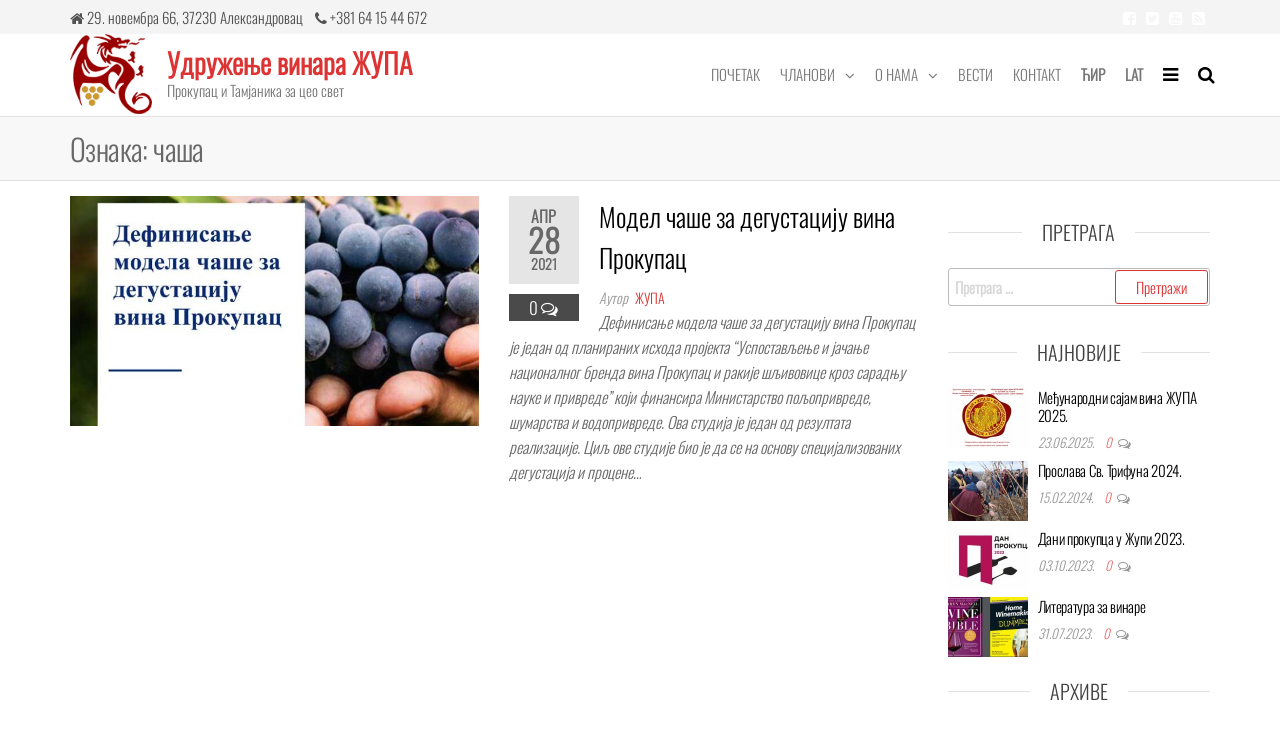

--- FILE ---
content_type: text/html; charset=UTF-8
request_url: https://udruzenjevinarazupa.com/tag/casa/
body_size: 12775
content:
<!DOCTYPE html>
<html class="no-js" lang="sr-RS">
    <head>
        <meta http-equiv="content-type" content="text/html; charset=UTF-8" />
        <meta http-equiv="X-UA-Compatible" content="IE=edge">
        <meta name="viewport" content="width=device-width, initial-scale=1">
        <meta name='robots' content='index, follow, max-image-preview:large, max-snippet:-1, max-video-preview:-1' />

	<!-- This site is optimized with the Yoast SEO plugin v26.8 - https://yoast.com/product/yoast-seo-wordpress/ -->
	<title>чаша Архиве - Удружење винара ЖУПА</title>
	<link rel="canonical" href="https://udruzenjevinarazupa.com/tag/casa/" />
	<meta property="og:locale" content="sr_RS" />
	<meta property="og:type" content="article" />
	<meta property="og:title" content="чаша Архиве - Удружење винара ЖУПА" />
	<meta property="og:url" content="https://udruzenjevinarazupa.com/tag/casa/" />
	<meta property="og:site_name" content="Удружење винара ЖУПА" />
	<meta name="twitter:card" content="summary_large_image" />
	<script type="application/ld+json" class="yoast-schema-graph">{"@context":"https://schema.org","@graph":[{"@type":"CollectionPage","@id":"https://udruzenjevinarazupa.com/tag/casa/","url":"https://udruzenjevinarazupa.com/tag/casa/","name":"чаша Архиве - Удружење винара ЖУПА","isPartOf":{"@id":"https://udruzenjevinarazupa.com/#website"},"primaryImageOfPage":{"@id":"https://udruzenjevinarazupa.com/tag/casa/#primaryimage"},"image":{"@id":"https://udruzenjevinarazupa.com/tag/casa/#primaryimage"},"thumbnailUrl":"https://udruzenjevinarazupa.com/wp-content/uploads/2021/04/studija.jpg","breadcrumb":{"@id":"https://udruzenjevinarazupa.com/tag/casa/#breadcrumb"},"inLanguage":"sr-RS"},{"@type":"ImageObject","inLanguage":"sr-RS","@id":"https://udruzenjevinarazupa.com/tag/casa/#primaryimage","url":"https://udruzenjevinarazupa.com/wp-content/uploads/2021/04/studija.jpg","contentUrl":"https://udruzenjevinarazupa.com/wp-content/uploads/2021/04/studija.jpg","width":740,"height":416,"caption":"чаше за дегустацију"},{"@type":"BreadcrumbList","@id":"https://udruzenjevinarazupa.com/tag/casa/#breadcrumb","itemListElement":[{"@type":"ListItem","position":1,"name":"Почетна","item":"https://udruzenjevinarazupa.com/"},{"@type":"ListItem","position":2,"name":"чаша"}]},{"@type":"WebSite","@id":"https://udruzenjevinarazupa.com/#website","url":"https://udruzenjevinarazupa.com/","name":"Удружење винара ЖУПА","description":"Прокупац и Тамјаникa за цео свет","publisher":{"@id":"https://udruzenjevinarazupa.com/#organization"},"potentialAction":[{"@type":"SearchAction","target":{"@type":"EntryPoint","urlTemplate":"https://udruzenjevinarazupa.com/?s={search_term_string}"},"query-input":{"@type":"PropertyValueSpecification","valueRequired":true,"valueName":"search_term_string"}}],"inLanguage":"sr-RS"},{"@type":"Organization","@id":"https://udruzenjevinarazupa.com/#organization","name":"Udruženje vinara ŽUPA","url":"https://udruzenjevinarazupa.com/","logo":{"@type":"ImageObject","inLanguage":"sr-RS","@id":"https://udruzenjevinarazupa.com/#/schema/logo/image/","url":"https://udruzenjevinarazupa.com/wp-content/uploads/2020/09/fav-UZ.png","contentUrl":"https://udruzenjevinarazupa.com/wp-content/uploads/2020/09/fav-UZ.png","width":512,"height":512,"caption":"Udruženje vinara ŽUPA"},"image":{"@id":"https://udruzenjevinarazupa.com/#/schema/logo/image/"}}]}</script>
	<!-- / Yoast SEO plugin. -->


<link rel="alternate" type="application/rss+xml" title="Удружење винара ЖУПА &raquo; довод" href="https://udruzenjevinarazupa.com/feed/" />
<link rel="alternate" type="application/rss+xml" title="Удружење винара ЖУПА &raquo; довод коментара" href="https://udruzenjevinarazupa.com/comments/feed/" />
<link rel="alternate" type="application/rss+xml" title="Удружење винара ЖУПА &raquo; довод ознаке чаша" href="https://udruzenjevinarazupa.com/tag/casa/feed/" />
<style id='wp-img-auto-sizes-contain-inline-css' type='text/css'>
img:is([sizes=auto i],[sizes^="auto," i]){contain-intrinsic-size:3000px 1500px}
/*# sourceURL=wp-img-auto-sizes-contain-inline-css */
</style>
<link rel='stylesheet' id='cf7ic_style-css' href='https://udruzenjevinarazupa.com/wp-content/plugins/contact-form-7-image-captcha/css/cf7ic-style.css?ver=3.3.7' type='text/css' media='all' />
<link rel='stylesheet' id='rm_material_icons-css' href='https://udruzenjevinarazupa.com/wp-content/plugins/custom-registration-form-builder-with-submission-manager/admin/css/material-icons.css?ver=6.9' type='text/css' media='all' />
<link rel='stylesheet' id='twb-open-sans-css' href='https://fonts.googleapis.com/css?family=Open+Sans%3A300%2C400%2C500%2C600%2C700%2C800&#038;display=swap&#038;ver=6.9' type='text/css' media='all' />
<link rel='stylesheet' id='twbbwg-global-css' href='https://udruzenjevinarazupa.com/wp-content/plugins/photo-gallery/booster/assets/css/global.css?ver=1.0.0' type='text/css' media='all' />
<style id='wp-emoji-styles-inline-css' type='text/css'>

	img.wp-smiley, img.emoji {
		display: inline !important;
		border: none !important;
		box-shadow: none !important;
		height: 1em !important;
		width: 1em !important;
		margin: 0 0.07em !important;
		vertical-align: -0.1em !important;
		background: none !important;
		padding: 0 !important;
	}
/*# sourceURL=wp-emoji-styles-inline-css */
</style>
<link rel='stylesheet' id='wp-block-library-css' href='https://udruzenjevinarazupa.com/wp-includes/css/dist/block-library/style.min.css?ver=6.9' type='text/css' media='all' />
<style id='classic-theme-styles-inline-css' type='text/css'>
/*! This file is auto-generated */
.wp-block-button__link{color:#fff;background-color:#32373c;border-radius:9999px;box-shadow:none;text-decoration:none;padding:calc(.667em + 2px) calc(1.333em + 2px);font-size:1.125em}.wp-block-file__button{background:#32373c;color:#fff;text-decoration:none}
/*# sourceURL=/wp-includes/css/classic-themes.min.css */
</style>
<style id='global-styles-inline-css' type='text/css'>
:root{--wp--preset--aspect-ratio--square: 1;--wp--preset--aspect-ratio--4-3: 4/3;--wp--preset--aspect-ratio--3-4: 3/4;--wp--preset--aspect-ratio--3-2: 3/2;--wp--preset--aspect-ratio--2-3: 2/3;--wp--preset--aspect-ratio--16-9: 16/9;--wp--preset--aspect-ratio--9-16: 9/16;--wp--preset--color--black: #000000;--wp--preset--color--cyan-bluish-gray: #abb8c3;--wp--preset--color--white: #ffffff;--wp--preset--color--pale-pink: #f78da7;--wp--preset--color--vivid-red: #cf2e2e;--wp--preset--color--luminous-vivid-orange: #ff6900;--wp--preset--color--luminous-vivid-amber: #fcb900;--wp--preset--color--light-green-cyan: #7bdcb5;--wp--preset--color--vivid-green-cyan: #00d084;--wp--preset--color--pale-cyan-blue: #8ed1fc;--wp--preset--color--vivid-cyan-blue: #0693e3;--wp--preset--color--vivid-purple: #9b51e0;--wp--preset--gradient--vivid-cyan-blue-to-vivid-purple: linear-gradient(135deg,rgb(6,147,227) 0%,rgb(155,81,224) 100%);--wp--preset--gradient--light-green-cyan-to-vivid-green-cyan: linear-gradient(135deg,rgb(122,220,180) 0%,rgb(0,208,130) 100%);--wp--preset--gradient--luminous-vivid-amber-to-luminous-vivid-orange: linear-gradient(135deg,rgb(252,185,0) 0%,rgb(255,105,0) 100%);--wp--preset--gradient--luminous-vivid-orange-to-vivid-red: linear-gradient(135deg,rgb(255,105,0) 0%,rgb(207,46,46) 100%);--wp--preset--gradient--very-light-gray-to-cyan-bluish-gray: linear-gradient(135deg,rgb(238,238,238) 0%,rgb(169,184,195) 100%);--wp--preset--gradient--cool-to-warm-spectrum: linear-gradient(135deg,rgb(74,234,220) 0%,rgb(151,120,209) 20%,rgb(207,42,186) 40%,rgb(238,44,130) 60%,rgb(251,105,98) 80%,rgb(254,248,76) 100%);--wp--preset--gradient--blush-light-purple: linear-gradient(135deg,rgb(255,206,236) 0%,rgb(152,150,240) 100%);--wp--preset--gradient--blush-bordeaux: linear-gradient(135deg,rgb(254,205,165) 0%,rgb(254,45,45) 50%,rgb(107,0,62) 100%);--wp--preset--gradient--luminous-dusk: linear-gradient(135deg,rgb(255,203,112) 0%,rgb(199,81,192) 50%,rgb(65,88,208) 100%);--wp--preset--gradient--pale-ocean: linear-gradient(135deg,rgb(255,245,203) 0%,rgb(182,227,212) 50%,rgb(51,167,181) 100%);--wp--preset--gradient--electric-grass: linear-gradient(135deg,rgb(202,248,128) 0%,rgb(113,206,126) 100%);--wp--preset--gradient--midnight: linear-gradient(135deg,rgb(2,3,129) 0%,rgb(40,116,252) 100%);--wp--preset--font-size--small: 13px;--wp--preset--font-size--medium: 20px;--wp--preset--font-size--large: 36px;--wp--preset--font-size--x-large: 42px;--wp--preset--spacing--20: 0.44rem;--wp--preset--spacing--30: 0.67rem;--wp--preset--spacing--40: 1rem;--wp--preset--spacing--50: 1.5rem;--wp--preset--spacing--60: 2.25rem;--wp--preset--spacing--70: 3.38rem;--wp--preset--spacing--80: 5.06rem;--wp--preset--shadow--natural: 6px 6px 9px rgba(0, 0, 0, 0.2);--wp--preset--shadow--deep: 12px 12px 50px rgba(0, 0, 0, 0.4);--wp--preset--shadow--sharp: 6px 6px 0px rgba(0, 0, 0, 0.2);--wp--preset--shadow--outlined: 6px 6px 0px -3px rgb(255, 255, 255), 6px 6px rgb(0, 0, 0);--wp--preset--shadow--crisp: 6px 6px 0px rgb(0, 0, 0);}:where(.is-layout-flex){gap: 0.5em;}:where(.is-layout-grid){gap: 0.5em;}body .is-layout-flex{display: flex;}.is-layout-flex{flex-wrap: wrap;align-items: center;}.is-layout-flex > :is(*, div){margin: 0;}body .is-layout-grid{display: grid;}.is-layout-grid > :is(*, div){margin: 0;}:where(.wp-block-columns.is-layout-flex){gap: 2em;}:where(.wp-block-columns.is-layout-grid){gap: 2em;}:where(.wp-block-post-template.is-layout-flex){gap: 1.25em;}:where(.wp-block-post-template.is-layout-grid){gap: 1.25em;}.has-black-color{color: var(--wp--preset--color--black) !important;}.has-cyan-bluish-gray-color{color: var(--wp--preset--color--cyan-bluish-gray) !important;}.has-white-color{color: var(--wp--preset--color--white) !important;}.has-pale-pink-color{color: var(--wp--preset--color--pale-pink) !important;}.has-vivid-red-color{color: var(--wp--preset--color--vivid-red) !important;}.has-luminous-vivid-orange-color{color: var(--wp--preset--color--luminous-vivid-orange) !important;}.has-luminous-vivid-amber-color{color: var(--wp--preset--color--luminous-vivid-amber) !important;}.has-light-green-cyan-color{color: var(--wp--preset--color--light-green-cyan) !important;}.has-vivid-green-cyan-color{color: var(--wp--preset--color--vivid-green-cyan) !important;}.has-pale-cyan-blue-color{color: var(--wp--preset--color--pale-cyan-blue) !important;}.has-vivid-cyan-blue-color{color: var(--wp--preset--color--vivid-cyan-blue) !important;}.has-vivid-purple-color{color: var(--wp--preset--color--vivid-purple) !important;}.has-black-background-color{background-color: var(--wp--preset--color--black) !important;}.has-cyan-bluish-gray-background-color{background-color: var(--wp--preset--color--cyan-bluish-gray) !important;}.has-white-background-color{background-color: var(--wp--preset--color--white) !important;}.has-pale-pink-background-color{background-color: var(--wp--preset--color--pale-pink) !important;}.has-vivid-red-background-color{background-color: var(--wp--preset--color--vivid-red) !important;}.has-luminous-vivid-orange-background-color{background-color: var(--wp--preset--color--luminous-vivid-orange) !important;}.has-luminous-vivid-amber-background-color{background-color: var(--wp--preset--color--luminous-vivid-amber) !important;}.has-light-green-cyan-background-color{background-color: var(--wp--preset--color--light-green-cyan) !important;}.has-vivid-green-cyan-background-color{background-color: var(--wp--preset--color--vivid-green-cyan) !important;}.has-pale-cyan-blue-background-color{background-color: var(--wp--preset--color--pale-cyan-blue) !important;}.has-vivid-cyan-blue-background-color{background-color: var(--wp--preset--color--vivid-cyan-blue) !important;}.has-vivid-purple-background-color{background-color: var(--wp--preset--color--vivid-purple) !important;}.has-black-border-color{border-color: var(--wp--preset--color--black) !important;}.has-cyan-bluish-gray-border-color{border-color: var(--wp--preset--color--cyan-bluish-gray) !important;}.has-white-border-color{border-color: var(--wp--preset--color--white) !important;}.has-pale-pink-border-color{border-color: var(--wp--preset--color--pale-pink) !important;}.has-vivid-red-border-color{border-color: var(--wp--preset--color--vivid-red) !important;}.has-luminous-vivid-orange-border-color{border-color: var(--wp--preset--color--luminous-vivid-orange) !important;}.has-luminous-vivid-amber-border-color{border-color: var(--wp--preset--color--luminous-vivid-amber) !important;}.has-light-green-cyan-border-color{border-color: var(--wp--preset--color--light-green-cyan) !important;}.has-vivid-green-cyan-border-color{border-color: var(--wp--preset--color--vivid-green-cyan) !important;}.has-pale-cyan-blue-border-color{border-color: var(--wp--preset--color--pale-cyan-blue) !important;}.has-vivid-cyan-blue-border-color{border-color: var(--wp--preset--color--vivid-cyan-blue) !important;}.has-vivid-purple-border-color{border-color: var(--wp--preset--color--vivid-purple) !important;}.has-vivid-cyan-blue-to-vivid-purple-gradient-background{background: var(--wp--preset--gradient--vivid-cyan-blue-to-vivid-purple) !important;}.has-light-green-cyan-to-vivid-green-cyan-gradient-background{background: var(--wp--preset--gradient--light-green-cyan-to-vivid-green-cyan) !important;}.has-luminous-vivid-amber-to-luminous-vivid-orange-gradient-background{background: var(--wp--preset--gradient--luminous-vivid-amber-to-luminous-vivid-orange) !important;}.has-luminous-vivid-orange-to-vivid-red-gradient-background{background: var(--wp--preset--gradient--luminous-vivid-orange-to-vivid-red) !important;}.has-very-light-gray-to-cyan-bluish-gray-gradient-background{background: var(--wp--preset--gradient--very-light-gray-to-cyan-bluish-gray) !important;}.has-cool-to-warm-spectrum-gradient-background{background: var(--wp--preset--gradient--cool-to-warm-spectrum) !important;}.has-blush-light-purple-gradient-background{background: var(--wp--preset--gradient--blush-light-purple) !important;}.has-blush-bordeaux-gradient-background{background: var(--wp--preset--gradient--blush-bordeaux) !important;}.has-luminous-dusk-gradient-background{background: var(--wp--preset--gradient--luminous-dusk) !important;}.has-pale-ocean-gradient-background{background: var(--wp--preset--gradient--pale-ocean) !important;}.has-electric-grass-gradient-background{background: var(--wp--preset--gradient--electric-grass) !important;}.has-midnight-gradient-background{background: var(--wp--preset--gradient--midnight) !important;}.has-small-font-size{font-size: var(--wp--preset--font-size--small) !important;}.has-medium-font-size{font-size: var(--wp--preset--font-size--medium) !important;}.has-large-font-size{font-size: var(--wp--preset--font-size--large) !important;}.has-x-large-font-size{font-size: var(--wp--preset--font-size--x-large) !important;}
:where(.wp-block-post-template.is-layout-flex){gap: 1.25em;}:where(.wp-block-post-template.is-layout-grid){gap: 1.25em;}
:where(.wp-block-term-template.is-layout-flex){gap: 1.25em;}:where(.wp-block-term-template.is-layout-grid){gap: 1.25em;}
:where(.wp-block-columns.is-layout-flex){gap: 2em;}:where(.wp-block-columns.is-layout-grid){gap: 2em;}
:root :where(.wp-block-pullquote){font-size: 1.5em;line-height: 1.6;}
/*# sourceURL=global-styles-inline-css */
</style>
<link rel='stylesheet' id='contact-form-7-css' href='https://udruzenjevinarazupa.com/wp-content/plugins/contact-form-7/includes/css/styles.css?ver=6.1.4' type='text/css' media='all' />
<link rel='stylesheet' id='futurio-extra-css' href='https://udruzenjevinarazupa.com/wp-content/plugins/futurio-extra/assets/css/style.css?ver=2.0.19' type='text/css' media='all' />
<link rel='stylesheet' id='bwg_fonts-css' href='https://udruzenjevinarazupa.com/wp-content/plugins/photo-gallery/css/bwg-fonts/fonts.css?ver=0.0.1' type='text/css' media='all' />
<link rel='stylesheet' id='sumoselect-css' href='https://udruzenjevinarazupa.com/wp-content/plugins/photo-gallery/css/sumoselect.min.css?ver=3.4.6' type='text/css' media='all' />
<link rel='stylesheet' id='mCustomScrollbar-css' href='https://udruzenjevinarazupa.com/wp-content/plugins/photo-gallery/css/jquery.mCustomScrollbar.min.css?ver=3.1.5' type='text/css' media='all' />
<link rel='stylesheet' id='bwg_googlefonts-css' href='https://fonts.googleapis.com/css?family=Ubuntu&#038;subset=greek,latin,greek-ext,vietnamese,cyrillic-ext,latin-ext,cyrillic' type='text/css' media='all' />
<link rel='stylesheet' id='bwg_frontend-css' href='https://udruzenjevinarazupa.com/wp-content/plugins/photo-gallery/css/styles.min.css?ver=1.8.37' type='text/css' media='all' />
<link rel='stylesheet' id='bootstrap-css' href='https://udruzenjevinarazupa.com/wp-content/themes/futurio/css/bootstrap.css?ver=3.3.7' type='text/css' media='all' />
<link rel='stylesheet' id='futurio-stylesheet-css' href='https://udruzenjevinarazupa.com/wp-content/themes/futurio/style.css?ver=1.5.4' type='text/css' media='all' />
<style id='futurio-stylesheet-inline-css' type='text/css'>
.woocommerce .widget_price_filter .ui-slider .ui-slider-range, .woocommerce .widget_price_filter .ui-slider .ui-slider-handle{background-color:#dd3333;}a, .author-meta a, .tags-links a, nav.navigation.pagination .nav-links a{color:#dd3333;}.widget-title:before, nav.navigation.pagination .current:before, .cart-contents span.count{background-color:#dd3333;}nav.navigation.pagination .current:before{border-color:#dd3333;}a:active, a:hover, a:focus, .tags-links a:hover{color:#8c1c1c;}.read-more-button a, #searchsubmit, .btn-default, input[type="submit"], input#submit, input#submit:hover, button, a.comment-reply-link, .btn-default:hover, input[type="submit"]:hover, button:hover, a.comment-reply-link:hover{color:#dd3333;border-color:#dd3333;}.top-bar-section{background-color:#f4f4f4;color:#515151;}.top-bar-section a{color:#dd3333;}.top-bar-section a:hover{color:#8c1c1c;}.site-header{background-color:#ffffff;}#site-navigation .navbar-nav > li > a:hover, #site-navigation .dropdown-menu > li > a:hover, #site-navigation .nav > li > a:before{color:#dd3333;}#site-navigation .nav > li > a:before, #site-navigation .nav > li.active > a:before, #site-navigation .current-page-parent:before{background-color:#dd3333;}#site-navigation .navbar-nav > li.active > a, #site-navigation .dropdown-menu > .active > a, .home-icon.front_page_on i{color:#ffffff;}#site-navigation .navbar-nav > li.active > a, #site-navigation .dropdown-menu > .active > a, li.home-icon.front_page_on, li.home-icon.front_page_on:before{background-color:#dd3333;}.footer-credits, .footer-credits-text{background-color:#ffffff;color:#0a0a0a;}.footer-credits a{color:#dd3333;}.footer-credits a:hover{color:#8c1c1c;}.woocommerce ul.products li.product h3, li.product-category.product h3, .woocommerce ul.products li.product h2.woocommerce-loop-product__title, .woocommerce ul.products li.product h2.woocommerce-loop-category__title{color:#0a0a0a;}.woocommerce ul.products li.product .price{color:#dd3333;}.woocommerce .star-rating span{color:#dd3333;}.woocommerce ul.products li.product .button{color:#dd3333;}.woocommerce ul.products li.product .button:hover{color:#ffffff;background-color:#8c1c1c;}.woocommerce span.onsale, .single .woocommerce .related span.onsale{color:#ffffff;background-color:#dd3333;}.woocommerce .summary .star-rating span{color:#dd3333;}.woocommerce div.product .woocommerce-tabs ul.tabs.wc-tabs li.active a{color:#dd3333;}.woocommerce div.product .woocommerce-tabs ul.tabs.wc-tabs li.active a, .woocommerce div.product .woocommerce-tabs ul.tabs.wc-tabs li:hover a{border-bottom-color:#dd3333;}.woocommerce div.product .woocommerce-tabs ul.tabs li a{color:#dd3333;}.single.woocommerce span.onsale{color:#ffffff;background-color:#dd3333;}.woocommerce #respond input#submit, .woocommerce a.button, #sidebar .widget.widget_shopping_cart a.button, .woocommerce button.button, .woocommerce input.button, .woocommerce #respond input#submit.alt, .woocommerce a.button.alt, .woocommerce button.button.alt, .woocommerce input.button.alt{color:#dd3333;}.woocommerce #respond input#submit, .woocommerce a.button, .woocommerce button.button, .woocommerce input.button, .woocommerce #respond input#submit.alt, .woocommerce a.button.alt, .woocommerce button.button.alt, .woocommerce input.button.alt{background-color:transparent;}.woocommerce #respond input#submit:hover, .woocommerce a.button:hover, #sidebar .widget.widget_shopping_cart a.button:hover, .woocommerce button.button:hover, .woocommerce input.button:hover, .woocommerce #respond input#submit.alt:hover, .woocommerce a.button.alt:hover, .woocommerce button.button.alt:hover, .woocommerce input.button.alt:hover{color:#ffffff;}.woocommerce #respond input#submit:hover, .woocommerce a.button:hover, .woocommerce button.button:hover, .woocommerce input.button:hover, .woocommerce #respond input#submit.alt:hover, .woocommerce a.button.alt:hover, .woocommerce button.button.alt:hover, .woocommerce input.button.alt:hover{background-color:#8c1c1c;}@media (max-width: 767px){#theme-menu .navbar-nav a:hover{color:#dd3333!important;}#site-navigation .navbar-nav .active > a{color:#ffffff!important;background-color:#dd3333!important;}}
/*# sourceURL=futurio-stylesheet-inline-css */
</style>
<link rel='stylesheet' id='font-awesome-css' href='https://udruzenjevinarazupa.com/wp-content/plugins/elementor/assets/lib/font-awesome/css/font-awesome.min.css?ver=4.7.0' type='text/css' media='all' />
<link rel='stylesheet' id='custom-registration-form-builder-with-submission-manager/registration_magic.php-css' href='https://udruzenjevinarazupa.com/wp-content/plugins/custom-registration-form-builder-with-submission-manager/public/css/style_rm_front_end.css?ver=6.0.7.4' type='text/css' media='all' />
<link rel='stylesheet' id='rm-form-revamp-theme-css' href='https://udruzenjevinarazupa.com/wp-content/plugins/custom-registration-form-builder-with-submission-manager/public/css/rm-form-theme-matchmytheme.css?ver=6.0.7.4' type='text/css' media='all' />
<link rel='stylesheet' id='rm-form-revamp-style-css' href='https://udruzenjevinarazupa.com/wp-content/plugins/custom-registration-form-builder-with-submission-manager/public/css/rm-form-common-utility.css?ver=6.9' type='text/css' media='all' />
<link rel='stylesheet' id='kirki-styles-css' href='https://udruzenjevinarazupa.com?action=kirki-styles&#038;ver=4.0' type='text/css' media='all' />
<script type="text/javascript" src="https://udruzenjevinarazupa.com/wp-includes/js/jquery/jquery.min.js?ver=3.7.1" id="jquery-core-js"></script>
<script type="text/javascript" src="https://udruzenjevinarazupa.com/wp-includes/js/jquery/jquery-migrate.min.js?ver=3.4.1" id="jquery-migrate-js"></script>
<script type="text/javascript" src="https://udruzenjevinarazupa.com/wp-content/plugins/photo-gallery/booster/assets/js/circle-progress.js?ver=1.2.2" id="twbbwg-circle-js"></script>
<script type="text/javascript" id="twbbwg-global-js-extra">
/* <![CDATA[ */
var twb = {"nonce":"2f10dbaef1","ajax_url":"https://udruzenjevinarazupa.com/wp-admin/admin-ajax.php","plugin_url":"https://udruzenjevinarazupa.com/wp-content/plugins/photo-gallery/booster","href":"https://udruzenjevinarazupa.com/wp-admin/admin.php?page=twbbwg_photo-gallery"};
var twb = {"nonce":"2f10dbaef1","ajax_url":"https://udruzenjevinarazupa.com/wp-admin/admin-ajax.php","plugin_url":"https://udruzenjevinarazupa.com/wp-content/plugins/photo-gallery/booster","href":"https://udruzenjevinarazupa.com/wp-admin/admin.php?page=twbbwg_photo-gallery"};
//# sourceURL=twbbwg-global-js-extra
/* ]]> */
</script>
<script type="text/javascript" src="https://udruzenjevinarazupa.com/wp-content/plugins/photo-gallery/booster/assets/js/global.js?ver=1.0.0" id="twbbwg-global-js"></script>
<script type="text/javascript" src="https://udruzenjevinarazupa.com/wp-content/plugins/photo-gallery/js/jquery.sumoselect.min.js?ver=3.4.6" id="sumoselect-js"></script>
<script type="text/javascript" src="https://udruzenjevinarazupa.com/wp-content/plugins/photo-gallery/js/tocca.min.js?ver=2.0.9" id="bwg_mobile-js"></script>
<script type="text/javascript" src="https://udruzenjevinarazupa.com/wp-content/plugins/photo-gallery/js/jquery.mCustomScrollbar.concat.min.js?ver=3.1.5" id="mCustomScrollbar-js"></script>
<script type="text/javascript" src="https://udruzenjevinarazupa.com/wp-content/plugins/photo-gallery/js/jquery.fullscreen.min.js?ver=0.6.0" id="jquery-fullscreen-js"></script>
<script type="text/javascript" id="bwg_frontend-js-extra">
/* <![CDATA[ */
var bwg_objectsL10n = {"bwg_field_required":"field is required.","bwg_mail_validation":"This is not a valid email address.","bwg_search_result":"There are no images matching your search.","bwg_select_tag":"Select Tag","bwg_order_by":"Order By","bwg_search":"Search","bwg_show_ecommerce":"Show Ecommerce","bwg_hide_ecommerce":"Hide Ecommerce","bwg_show_comments":"Show Comments","bwg_hide_comments":"Hide Comments","bwg_restore":"Restore","bwg_maximize":"Maximize","bwg_fullscreen":"Fullscreen","bwg_exit_fullscreen":"Exit Fullscreen","bwg_search_tag":"SEARCH...","bwg_tag_no_match":"No tags found","bwg_all_tags_selected":"All tags selected","bwg_tags_selected":"tags selected","play":"Play","pause":"Pause","is_pro":"","bwg_play":"Play","bwg_pause":"Pause","bwg_hide_info":"Hide info","bwg_show_info":"Show info","bwg_hide_rating":"Hide rating","bwg_show_rating":"Show rating","ok":"Ok","cancel":"Cancel","select_all":"Select all","lazy_load":"0","lazy_loader":"https://udruzenjevinarazupa.com/wp-content/plugins/photo-gallery/images/ajax_loader.png","front_ajax":"0","bwg_tag_see_all":"see all tags","bwg_tag_see_less":"see less tags"};
//# sourceURL=bwg_frontend-js-extra
/* ]]> */
</script>
<script type="text/javascript" src="https://udruzenjevinarazupa.com/wp-content/plugins/photo-gallery/js/scripts.min.js?ver=1.8.37" id="bwg_frontend-js"></script>
<link rel="https://api.w.org/" href="https://udruzenjevinarazupa.com/wp-json/" /><link rel="alternate" title="JSON" type="application/json" href="https://udruzenjevinarazupa.com/wp-json/wp/v2/tags/34" /><link rel="EditURI" type="application/rsd+xml" title="RSD" href="https://udruzenjevinarazupa.com/xmlrpc.php?rsd" />
<meta name="generator" content="WordPress 6.9" />
	<script>document.documentElement.className = document.documentElement.className.replace( 'no-js', 'js' );</script>
	<meta name="generator" content="Elementor 3.34.2; features: additional_custom_breakpoints; settings: css_print_method-external, google_font-enabled, font_display-auto">
			<style>
				.e-con.e-parent:nth-of-type(n+4):not(.e-lazyloaded):not(.e-no-lazyload),
				.e-con.e-parent:nth-of-type(n+4):not(.e-lazyloaded):not(.e-no-lazyload) * {
					background-image: none !important;
				}
				@media screen and (max-height: 1024px) {
					.e-con.e-parent:nth-of-type(n+3):not(.e-lazyloaded):not(.e-no-lazyload),
					.e-con.e-parent:nth-of-type(n+3):not(.e-lazyloaded):not(.e-no-lazyload) * {
						background-image: none !important;
					}
				}
				@media screen and (max-height: 640px) {
					.e-con.e-parent:nth-of-type(n+2):not(.e-lazyloaded):not(.e-no-lazyload),
					.e-con.e-parent:nth-of-type(n+2):not(.e-lazyloaded):not(.e-no-lazyload) * {
						background-image: none !important;
					}
				}
			</style>
			<link rel="icon" href="https://udruzenjevinarazupa.com/wp-content/uploads/2020/09/cropped-fav-UZ-32x32.png" sizes="32x32" />
<link rel="icon" href="https://udruzenjevinarazupa.com/wp-content/uploads/2020/09/cropped-fav-UZ-192x192.png" sizes="192x192" />
<link rel="apple-touch-icon" href="https://udruzenjevinarazupa.com/wp-content/uploads/2020/09/cropped-fav-UZ-180x180.png" />
<meta name="msapplication-TileImage" content="https://udruzenjevinarazupa.com/wp-content/uploads/2020/09/cropped-fav-UZ-270x270.png" />
    </head>
    <body id="blog" class="archive tag tag-casa tag-34 wp-custom-logo wp-theme-futurio elementor-default elementor-kit-158">
        <a class="skip-link screen-reader-text" href="#site-content">Skip to the content</a>                <div class="page-wrap">

            <div class="top-bar-section container-fluid">
        <div class="container">
            <div class="row">
                                                                <div id="textarea_1" class="top-bar-item col-sm-6">
                                <i class="fa fa-home"></i> 29. новембра 66, 37230 Александровац    <i class="fa fa-phone"></i> +381 64 15 44 672                 
                            </div>
                                                                            <div id="icons" class="top-bar-item col-sm-6">
                                		<div class="social-links">
			<ul>
				<li><a href="#" target="_blank"><i style="color: #fff" class="fa fa-facebook-square"></i></a></li><li><a href="#" target="_blank"><i style="color: #fff" class="fa fa-twitter-square"></i></a></li><li><a href="#" target="_blank"><i style="color: #fff" class="fa fa-youtube-square"></i></a></li><li><a href="#" target="_blank"><i style="color: #fff" class="fa fa-rss-square"></i></a></li>			</ul>
		</div><!-- .social-links -->
		                 
                            </div>
                                        </div>
        </div>
    </div>	
 
<div class="main-menu">
    <nav id="site-navigation" class="navbar navbar-default nav-pos-right">     
        <div class="container">   
            <div class="navbar-header">
                                    <div class="site-heading navbar-brand heading-menu" >
                        <div class="site-branding-logo">
                            <a href="https://udruzenjevinarazupa.com/" class="custom-logo-link" rel="home"><img width="103" height="100" src="https://udruzenjevinarazupa.com/wp-content/uploads/2020/09/Udruzenje-ZUPA-zmaj-logo.png" class="custom-logo" alt="Удружење винара ЖУПА" decoding="async" /></a>                        </div>
                        <div class="site-branding-text">
                                                            <p class="site-title"><a href="https://udruzenjevinarazupa.com/" rel="home">Удружење винара ЖУПА</a></p>
                            
                                                            <p class="site-description">
                                    Прокупац и Тамјаникa за цео свет                                </p>
                                                    </div><!-- .site-branding-text -->
                    </div>
                	
            </div>
                                        <div class="nav navbar-nav navbar-right icons-menu-right">
                    	
                                <div class="top-search-icon">
                                    <i class="fa fa-search"></i>
                                                                            <div class="top-search-box">
                                            <form role="search" method="get" class="search-form" action="https://udruzenjevinarazupa.com/">
				<label>
					<span class="screen-reader-text">Претрага за:</span>
					<input type="search" class="search-field" placeholder="Претрага &hellip;" value="" name="s" />
				</label>
				<input type="submit" class="search-submit" value="Претражи" />
			</form>                                        </div>
                                                                    </div>
                                                                                                    <div class="offcanvas-sidebar-toggle">
                                        <i class="fa fa-bars"></i>
                                    </div>
                                                                                </div>
                                        <a href="#" id="main-menu-panel" class="open-panel" data-panel="main-menu-panel">
                    <span></span>
                    <span></span>
                    <span></span>
                    <div class="brand-absolute visible-xs">Menu</div>
                </a>
            
            <div class="menu-container"><ul id="menu-main-menu" class="nav navbar-nav navbar-right"><li itemscope="itemscope" itemtype="https://www.schema.org/SiteNavigationElement" id="menu-item-156" class="menu-item menu-item-type-post_type menu-item-object-page menu-item-home menu-item-156 nav-item"><a title="Почетак" href="https://udruzenjevinarazupa.com/" class="nav-link">Почетак</a></li>
<li itemscope="itemscope" itemtype="https://www.schema.org/SiteNavigationElement" id="menu-item-989" class="menu-item menu-item-type-post_type menu-item-object-page menu-item-has-children dropdown menu-item-989 nav-item"><a title="Чланови" href="https://udruzenjevinarazupa.com/clanovi/" data-toggle="dropdown" aria-haspopup="true" aria-expanded="false" class="dropdown-toggle nav-link" id="menu-item-dropdown-989">Чланови</a>
<ul class="dropdown-menu" aria-labelledby="menu-item-dropdown-989" role="menu">
	<li itemscope="itemscope" itemtype="https://www.schema.org/SiteNavigationElement" id="menu-item-277" class="menu-item menu-item-type-post_type menu-item-object-page menu-item-277 nav-item"><a title="Винарија Ивановић" href="https://udruzenjevinarazupa.com/clanovi/vinarija-ivanovic/" class="dropdown-item">Винарија Ивановић</a></li>
	<li itemscope="itemscope" itemtype="https://www.schema.org/SiteNavigationElement" id="menu-item-363" class="menu-item menu-item-type-post_type menu-item-object-page menu-item-363 nav-item"><a title="Винарска кућа Спасић" href="https://udruzenjevinarazupa.com/clanovi/vinariska-kuca-spasic/" class="dropdown-item">Винарска кућа Спасић</a></li>
	<li itemscope="itemscope" itemtype="https://www.schema.org/SiteNavigationElement" id="menu-item-364" class="menu-item menu-item-type-post_type menu-item-object-page menu-item-364 nav-item"><a title="Винска кућа Минића" href="https://udruzenjevinarazupa.com/clanovi/vinska-kuca-minica/" class="dropdown-item">Винска кућа Минића</a></li>
	<li itemscope="itemscope" itemtype="https://www.schema.org/SiteNavigationElement" id="menu-item-1250" class="menu-item menu-item-type-post_type menu-item-object-page menu-item-1250 nav-item"><a title="Рајковић wine office" href="https://udruzenjevinarazupa.com/clanovi/rajkovic-wine-office/" class="dropdown-item">Рајковић wine office</a></li>
	<li itemscope="itemscope" itemtype="https://www.schema.org/SiteNavigationElement" id="menu-item-361" class="menu-item menu-item-type-post_type menu-item-object-page menu-item-361 nav-item"><a title="Подрум Чокот" href="https://udruzenjevinarazupa.com/clanovi/podrum-cokot/" class="dropdown-item">Подрум Чокот</a></li>
	<li itemscope="itemscope" itemtype="https://www.schema.org/SiteNavigationElement" id="menu-item-357" class="menu-item menu-item-type-post_type menu-item-object-page menu-item-357 nav-item"><a title="Винарија Живковића" href="https://udruzenjevinarazupa.com/clanovi/vinarija-zivkovica/" class="dropdown-item">Винарија Живковића</a></li>
	<li itemscope="itemscope" itemtype="https://www.schema.org/SiteNavigationElement" id="menu-item-362" class="menu-item menu-item-type-post_type menu-item-object-page menu-item-362 nav-item"><a title="Винарија Миловановић" href="https://udruzenjevinarazupa.com/clanovi/vinarija-milovanovic/" class="dropdown-item">Винарија Миловановић</a></li>
	<li itemscope="itemscope" itemtype="https://www.schema.org/SiteNavigationElement" id="menu-item-359" class="menu-item menu-item-type-post_type menu-item-object-page menu-item-359 nav-item"><a title="Винарија Сабосс" href="https://udruzenjevinarazupa.com/clanovi/vinarija-saboss/" class="dropdown-item">Винарија Сабосс</a></li>
	<li itemscope="itemscope" itemtype="https://www.schema.org/SiteNavigationElement" id="menu-item-360" class="menu-item menu-item-type-post_type menu-item-object-page menu-item-360 nav-item"><a title="Бутик винарија Фрагариа" href="https://udruzenjevinarazupa.com/clanovi/butik-vinarija-fragaria/" class="dropdown-item">Бутик винарија Фрагариа</a></li>
	<li itemscope="itemscope" itemtype="https://www.schema.org/SiteNavigationElement" id="menu-item-356" class="menu-item menu-item-type-post_type menu-item-object-page menu-item-356 nav-item"><a title="Винарија Бела кула" href="https://udruzenjevinarazupa.com/clanovi/vinarija-bela-kula/" class="dropdown-item">Винарија Бела кула</a></li>
	<li itemscope="itemscope" itemtype="https://www.schema.org/SiteNavigationElement" id="menu-item-988" class="menu-item menu-item-type-post_type menu-item-object-page menu-item-988 nav-item"><a title="→ Постани члан ←" href="https://udruzenjevinarazupa.com/clanovi/postani-clan/" class="dropdown-item">→ Постани члан ←</a></li>
</ul>
</li>
<li itemscope="itemscope" itemtype="https://www.schema.org/SiteNavigationElement" id="menu-item-154" class="menu-item menu-item-type-post_type menu-item-object-page menu-item-has-children dropdown menu-item-154 nav-item"><a title="О нама" href="https://udruzenjevinarazupa.com/o-nama/" data-toggle="dropdown" aria-haspopup="true" aria-expanded="false" class="dropdown-toggle nav-link" id="menu-item-dropdown-154">О нама</a>
<ul class="dropdown-menu" aria-labelledby="menu-item-dropdown-154" role="menu">
	<li itemscope="itemscope" itemtype="https://www.schema.org/SiteNavigationElement" id="menu-item-410" class="menu-item menu-item-type-post_type menu-item-object-page menu-item-410 nav-item"><a title="Пројекти" href="https://udruzenjevinarazupa.com/o-nama/projekti/" class="dropdown-item">Пројекти</a></li>
	<li itemscope="itemscope" itemtype="https://www.schema.org/SiteNavigationElement" id="menu-item-488" class="menu-item menu-item-type-post_type menu-item-object-page menu-item-488 nav-item"><a title="Везе" href="https://udruzenjevinarazupa.com/o-nama/veze/" class="dropdown-item">Везе</a></li>
	<li itemscope="itemscope" itemtype="https://www.schema.org/SiteNavigationElement" id="menu-item-752" class="menu-item menu-item-type-post_type menu-item-object-page menu-item-752 nav-item"><a title="Из медија" href="https://udruzenjevinarazupa.com/o-nama/iz-medija/" class="dropdown-item">Из медија</a></li>
	<li itemscope="itemscope" itemtype="https://www.schema.org/SiteNavigationElement" id="menu-item-751" class="menu-item menu-item-type-post_type menu-item-object-page menu-item-751 nav-item"><a title="Видео материјал" href="https://udruzenjevinarazupa.com/o-nama/video-materijal/" class="dropdown-item">Видео материјал</a></li>
	<li itemscope="itemscope" itemtype="https://www.schema.org/SiteNavigationElement" id="menu-item-1062" class="menu-item menu-item-type-post_type menu-item-object-page menu-item-1062 nav-item"><a title="Едукација" href="https://udruzenjevinarazupa.com/edukacija/" class="dropdown-item">Едукација</a></li>
</ul>
</li>
<li itemscope="itemscope" itemtype="https://www.schema.org/SiteNavigationElement" id="menu-item-155" class="menu-item menu-item-type-post_type menu-item-object-page current_page_parent menu-item-155 nav-item"><a title="Вести" href="https://udruzenjevinarazupa.com/vesti/" class="nav-link">Вести</a></li>
<li itemscope="itemscope" itemtype="https://www.schema.org/SiteNavigationElement" id="menu-item-153" class="menu-item menu-item-type-post_type menu-item-object-page menu-item-153 nav-item"><a title="Контакт" href="https://udruzenjevinarazupa.com/kontakt/" class="nav-link">Контакт</a></li>
<li itemscope="itemscope" itemtype="https://www.schema.org/SiteNavigationElement" id="menu-item-406" class="menu-item menu-item-type-custom menu-item-object-custom menu-item-406 nav-item"><a title="&amp;tshcy;&amp;icy;&amp;rcy;" href="?pismo=cir" class="nav-link"><b>&tshcy;&icy;&rcy;</b></a></li>
<li itemscope="itemscope" itemtype="https://www.schema.org/SiteNavigationElement" id="menu-item-407" class="menu-item menu-item-type-custom menu-item-object-custom menu-item-407 nav-item"><a title="LAT" href="?pismo=lat" class="nav-link"><b>LAT</b></a></li>
</ul></div>
                    </div>
    </nav> 
</div>
            <div id="site-content"></div>
            
    <div class="container-fluid archive-page-header">
        <header class="container text-left">
            <h1 class="page-title">Ознака: <span>чаша</span></h1>        </header><!-- .archive-page-header -->
    </div>


	<div class="container main-container" role="main">
		<div class="page-area">
			
<!-- start content container -->
<div class="row">

    <div class="col-md-9 ">

            <article class="futurio-post post-855 post type-post status-publish format-standard has-post-thumbnail hentry category-vesti tag-prokupac tag-casa">
        <div class="news-item row">
            			<div class="news-thumb col-md-6">
				<a href="https://udruzenjevinarazupa.com/model-case-za-degustaciju-vina-prokupac/" title="Mодел чаше за дегустацију вина Прокупац">
					<img fetchpriority="high" width="720" height="405" src="https://udruzenjevinarazupa.com/wp-content/uploads/2021/04/studija-720x405.jpg" class="attachment-futurio-med size-futurio-med wp-post-image" alt="чаше за дегустацију" decoding="async" srcset="https://udruzenjevinarazupa.com/wp-content/uploads/2021/04/studija-720x405.jpg 720w, https://udruzenjevinarazupa.com/wp-content/uploads/2021/04/studija-300x169.jpg 300w, https://udruzenjevinarazupa.com/wp-content/uploads/2021/04/studija.jpg 740w" sizes="(max-width: 720px) 100vw, 720px" />				</a>
			</div><!-- .news-thumb -->
		                            <div class="news-text-wrap col-md-6">
                                    <div class="content-date-comments">
                        			<div class="date-meta">
				<span class="posted-date-month">	
					апр				</span>
				<span class="posted-date-day">
					28				</span>
				<span class="posted-date-year">	
					2021				</span>
			</div>
							<div class="comments-meta coments-commented">
				<a href="https://udruzenjevinarazupa.com/model-case-za-degustaciju-vina-prokupac/#comments" rel="nofollow" title="Comment on Mодел чаше за дегустацију вина Прокупац">
					0				</a>
				<i class="fa fa-comments-o"></i>
			</div>
				                    </div>
                    <h2 class="entry-title"><a href="https://udruzenjevinarazupa.com/model-case-za-degustaciju-vina-prokupac/" rel="bookmark">Mодел чаше за дегустацију вина Прокупац</a></h2>		<span class="author-meta">
			<span class="author-meta-by">Аутор</span>
			<a href="https://udruzenjevinarazupa.com/author/tatko/">
				Жупа			</a>
		</span>
		                    <div class="post-excerpt">
                        <p>Дефинисање модела чаше за дегустацију вина Прокупац је један од планираних исхода пројекта “Успостављење и јачање националног бренда вина Прокупац и ракије шљивовице кроз сарадњу науке и привреде” који финансира Министарство пољопривреде, шумарства и водопривреде. Ова студија је један од резултата реализације. Циљ ове студије био је да се на основу специјализованих дегустација и процене&hellip;</p>
                    </div><!-- .post-excerpt -->
                </div><!-- .news-text-wrap -->
            </div><!-- .news-item -->
    </article>
    
    </div>

        <aside id="sidebar" class="col-md-3 ">
        <div id="search-3" class="widget widget_search"><div class="widget-title"><h3>Претрага</h3></div><form role="search" method="get" class="search-form" action="https://udruzenjevinarazupa.com/">
				<label>
					<span class="screen-reader-text">Претрага за:</span>
					<input type="search" class="search-field" placeholder="Претрага &hellip;" value="" name="s" />
				</label>
				<input type="submit" class="search-submit" value="Претражи" />
			</form></div><div id="futurio-extra-extended-recent-posts-1" class="widget extended-recent-posts">
			<div class="recent-news-section">

				<div class="widget-title"><h3>Најновије</h3></div>
						<div class="news-item layout-two">
										<div class="news-thumb ">
				<a href="https://udruzenjevinarazupa.com/medjunarodni-sajam-vina-zupa-2025/" title="Међународни сајам вина ЖУПА 2025.">
					<img width="160" height="120" src="https://udruzenjevinarazupa.com/wp-content/uploads/2025/06/msv25-f-160x120.jpg" class="attachment-futurio-thumbnail size-futurio-thumbnail wp-post-image" alt="" decoding="async" />				</a>
			</div><!-- .news-thumb -->
									<div class="news-text-wrap">
								<h2>
									<a href="https://udruzenjevinarazupa.com/medjunarodni-sajam-vina-zupa-2025/">
										Међународни сајам вина ЖУПА 2025.									</a>
								</h2>
								        <span class="extra-posted-date">
            23.06.2025.        </span>
        <span class="extra-comments-meta">
                            <a href="https://udruzenjevinarazupa.com/medjunarodni-sajam-vina-zupa-2025/#respond" rel="nofollow" title="Comment on Међународни сајам вина ЖУПА 2025.">
                    0                </a>
                        <i class="fa fa-comments-o"></i>
        </span>
        							</div><!-- .news-text-wrap -->
						</div><!-- .news-item -->

						
						<div class="news-item layout-two">
										<div class="news-thumb ">
				<a href="https://udruzenjevinarazupa.com/proslava-sv-trifuna-2024/" title="Прослава Св. Трифуна 2024.">
					<img width="160" height="120" src="https://udruzenjevinarazupa.com/wp-content/uploads/2024/02/sv-trifun-2024-160x120.jpg" class="attachment-futurio-thumbnail size-futurio-thumbnail wp-post-image" alt="Трифуна" decoding="async" />				</a>
			</div><!-- .news-thumb -->
									<div class="news-text-wrap">
								<h2>
									<a href="https://udruzenjevinarazupa.com/proslava-sv-trifuna-2024/">
										Прослава Св. Трифуна 2024.									</a>
								</h2>
								        <span class="extra-posted-date">
            15.02.2024.        </span>
        <span class="extra-comments-meta">
                            <a href="https://udruzenjevinarazupa.com/proslava-sv-trifuna-2024/#respond" rel="nofollow" title="Comment on Прослава Св. Трифуна 2024.">
                    0                </a>
                        <i class="fa fa-comments-o"></i>
        </span>
        							</div><!-- .news-text-wrap -->
						</div><!-- .news-item -->

						
						<div class="news-item layout-two">
										<div class="news-thumb ">
				<a href="https://udruzenjevinarazupa.com/dani-prokupca-u-zupi-2023/" title="Дани прокупца у Жупи 2023.">
					<img width="160" height="120" src="https://udruzenjevinarazupa.com/wp-content/uploads/2023/10/dani-prokupca-2023-160x120.jpg" class="attachment-futurio-thumbnail size-futurio-thumbnail wp-post-image" alt="Дани прокупца" decoding="async" />				</a>
			</div><!-- .news-thumb -->
									<div class="news-text-wrap">
								<h2>
									<a href="https://udruzenjevinarazupa.com/dani-prokupca-u-zupi-2023/">
										Дани прокупца у Жупи 2023.									</a>
								</h2>
								        <span class="extra-posted-date">
            03.10.2023.        </span>
        <span class="extra-comments-meta">
                            <a href="https://udruzenjevinarazupa.com/dani-prokupca-u-zupi-2023/#respond" rel="nofollow" title="Comment on Дани прокупца у Жупи 2023.">
                    0                </a>
                        <i class="fa fa-comments-o"></i>
        </span>
        							</div><!-- .news-text-wrap -->
						</div><!-- .news-item -->

						
						<div class="news-item layout-two">
										<div class="news-thumb ">
				<a href="https://udruzenjevinarazupa.com/literatura-za-vinare/" title="Литература за винаре">
					<img width="160" height="120" src="https://udruzenjevinarazupa.com/wp-content/uploads/2023/07/knjige-160x120.jpg" class="attachment-futurio-thumbnail size-futurio-thumbnail wp-post-image" alt="Литература" decoding="async" />				</a>
			</div><!-- .news-thumb -->
									<div class="news-text-wrap">
								<h2>
									<a href="https://udruzenjevinarazupa.com/literatura-za-vinare/">
										Литература за винаре									</a>
								</h2>
								        <span class="extra-posted-date">
            31.07.2023.        </span>
        <span class="extra-comments-meta">
                            <a href="https://udruzenjevinarazupa.com/literatura-za-vinare/#respond" rel="nofollow" title="Comment on Литература за винаре">
                    0                </a>
                        <i class="fa fa-comments-o"></i>
        </span>
        							</div><!-- .news-text-wrap -->
						</div><!-- .news-item -->

						
				
			</div>

			</div><div id="archives-2" class="widget widget_archive"><div class="widget-title"><h3>Архиве</h3></div>		<label class="screen-reader-text" for="archives-dropdown-2">Архиве</label>
		<select id="archives-dropdown-2" name="archive-dropdown">
			
			<option value="">Изабери месец</option>
				<option value='https://udruzenjevinarazupa.com/2025/06/'> јун 2025 </option>
	<option value='https://udruzenjevinarazupa.com/2024/02/'> фебруар 2024 </option>
	<option value='https://udruzenjevinarazupa.com/2023/10/'> октобар 2023 </option>
	<option value='https://udruzenjevinarazupa.com/2023/07/'> јул 2023 </option>
	<option value='https://udruzenjevinarazupa.com/2023/06/'> јун 2023 </option>
	<option value='https://udruzenjevinarazupa.com/2023/04/'> април 2023 </option>
	<option value='https://udruzenjevinarazupa.com/2022/10/'> октобар 2022 </option>
	<option value='https://udruzenjevinarazupa.com/2022/09/'> септембар 2022 </option>
	<option value='https://udruzenjevinarazupa.com/2021/09/'> септембар 2021 </option>
	<option value='https://udruzenjevinarazupa.com/2021/08/'> август 2021 </option>
	<option value='https://udruzenjevinarazupa.com/2021/07/'> јул 2021 </option>
	<option value='https://udruzenjevinarazupa.com/2021/06/'> јун 2021 </option>
	<option value='https://udruzenjevinarazupa.com/2021/05/'> мај 2021 </option>
	<option value='https://udruzenjevinarazupa.com/2021/04/'> април 2021 </option>
	<option value='https://udruzenjevinarazupa.com/2021/03/'> март 2021 </option>
	<option value='https://udruzenjevinarazupa.com/2021/02/'> фебруар 2021 </option>
	<option value='https://udruzenjevinarazupa.com/2021/01/'> јануар 2021 </option>
	<option value='https://udruzenjevinarazupa.com/2020/12/'> децембар 2020 </option>
	<option value='https://udruzenjevinarazupa.com/2020/11/'> новембар 2020 </option>
	<option value='https://udruzenjevinarazupa.com/2020/10/'> октобар 2020 </option>
	<option value='https://udruzenjevinarazupa.com/2020/09/'> септембар 2020 </option>
	<option value='https://udruzenjevinarazupa.com/2020/07/'> јул 2020 </option>

		</select>

			<script type="text/javascript">
/* <![CDATA[ */

( ( dropdownId ) => {
	const dropdown = document.getElementById( dropdownId );
	function onSelectChange() {
		setTimeout( () => {
			if ( 'escape' === dropdown.dataset.lastkey ) {
				return;
			}
			if ( dropdown.value ) {
				document.location.href = dropdown.value;
			}
		}, 250 );
	}
	function onKeyUp( event ) {
		if ( 'Escape' === event.key ) {
			dropdown.dataset.lastkey = 'escape';
		} else {
			delete dropdown.dataset.lastkey;
		}
	}
	function onClick() {
		delete dropdown.dataset.lastkey;
	}
	dropdown.addEventListener( 'keyup', onKeyUp );
	dropdown.addEventListener( 'click', onClick );
	dropdown.addEventListener( 'change', onSelectChange );
})( "archives-dropdown-2" );

//# sourceURL=WP_Widget_Archives%3A%3Awidget
/* ]]> */
</script>
</div><div id="categories-2" class="widget widget_categories"><div class="widget-title"><h3>Категорије</h3></div>
			<ul>
					<li class="cat-item cat-item-2"><a href="https://udruzenjevinarazupa.com/category/blog/">Блог</a>
</li>
	<li class="cat-item cat-item-3"><a href="https://udruzenjevinarazupa.com/category/vesti/">Вести</a>
</li>
			</ul>

			</div>    </aside>

</div>
<!-- end content container -->

</div><!-- end main-container -->
</div><!-- end page-area -->


        <footer id="colophon" class="footer-credits container-fluid">
            <div class="container">
                <div class="footer-credits-text text-center">
                    Copyright &copy; 2026 Удружење винара ЖУПА. Сва права задржана. Израда сајта и хостинг: <a href="http://hosting-srbija.com">Hosting-Srbija</a>                </div>
            </div>	
        </footer>
    
</div><!-- end page-wrap -->


    <div id="site-menu-sidebar" class="offcanvas-sidebar" >
        <div class="offcanvas-sidebar-close">
            <i class="fa fa-times"></i>
        </div>
        <div id="text-1" class="widget widget_text"><div class="widget-title"><h3>Контакти</h3></div>			<div class="textwidget"><p>29. новембра 66<br />
37230 Александровац, Србија<br />
Тел: +381 64 15 44 672<br />
@: <a href="mailto:info@udruzenjevinarazupa.com">info@udruzenjevinarazupa.com</a></p>
</div>
		</div><div id="futurio-extra-extended-recent-posts-2" class="widget extended-recent-posts">
			<div class="recent-news-section">

				<div class="widget-title"><h3>Најновије</h3></div>
						<div class="news-item layout-two">
										<div class="news-thumb ">
				<a href="https://udruzenjevinarazupa.com/medjunarodni-sajam-vina-zupa-2025/" title="Међународни сајам вина ЖУПА 2025.">
					<img width="160" height="120" src="https://udruzenjevinarazupa.com/wp-content/uploads/2025/06/msv25-f-160x120.jpg" class="attachment-futurio-thumbnail size-futurio-thumbnail wp-post-image" alt="" decoding="async" />				</a>
			</div><!-- .news-thumb -->
									<div class="news-text-wrap">
								<h2>
									<a href="https://udruzenjevinarazupa.com/medjunarodni-sajam-vina-zupa-2025/">
										Међународни сајам вина ЖУПА 2025.									</a>
								</h2>
								        <span class="extra-posted-date">
            23.06.2025.        </span>
        <span class="extra-comments-meta">
                            <a href="https://udruzenjevinarazupa.com/medjunarodni-sajam-vina-zupa-2025/#respond" rel="nofollow" title="Comment on Међународни сајам вина ЖУПА 2025.">
                    0                </a>
                        <i class="fa fa-comments-o"></i>
        </span>
        							</div><!-- .news-text-wrap -->
						</div><!-- .news-item -->

						
						<div class="news-item layout-two">
										<div class="news-thumb ">
				<a href="https://udruzenjevinarazupa.com/proslava-sv-trifuna-2024/" title="Прослава Св. Трифуна 2024.">
					<img width="160" height="120" src="https://udruzenjevinarazupa.com/wp-content/uploads/2024/02/sv-trifun-2024-160x120.jpg" class="attachment-futurio-thumbnail size-futurio-thumbnail wp-post-image" alt="Трифуна" decoding="async" />				</a>
			</div><!-- .news-thumb -->
									<div class="news-text-wrap">
								<h2>
									<a href="https://udruzenjevinarazupa.com/proslava-sv-trifuna-2024/">
										Прослава Св. Трифуна 2024.									</a>
								</h2>
								        <span class="extra-posted-date">
            15.02.2024.        </span>
        <span class="extra-comments-meta">
                            <a href="https://udruzenjevinarazupa.com/proslava-sv-trifuna-2024/#respond" rel="nofollow" title="Comment on Прослава Св. Трифуна 2024.">
                    0                </a>
                        <i class="fa fa-comments-o"></i>
        </span>
        							</div><!-- .news-text-wrap -->
						</div><!-- .news-item -->

						
						<div class="news-item layout-two">
										<div class="news-thumb ">
				<a href="https://udruzenjevinarazupa.com/dani-prokupca-u-zupi-2023/" title="Дани прокупца у Жупи 2023.">
					<img width="160" height="120" src="https://udruzenjevinarazupa.com/wp-content/uploads/2023/10/dani-prokupca-2023-160x120.jpg" class="attachment-futurio-thumbnail size-futurio-thumbnail wp-post-image" alt="Дани прокупца" decoding="async" />				</a>
			</div><!-- .news-thumb -->
									<div class="news-text-wrap">
								<h2>
									<a href="https://udruzenjevinarazupa.com/dani-prokupca-u-zupi-2023/">
										Дани прокупца у Жупи 2023.									</a>
								</h2>
								        <span class="extra-posted-date">
            03.10.2023.        </span>
        <span class="extra-comments-meta">
                            <a href="https://udruzenjevinarazupa.com/dani-prokupca-u-zupi-2023/#respond" rel="nofollow" title="Comment on Дани прокупца у Жупи 2023.">
                    0                </a>
                        <i class="fa fa-comments-o"></i>
        </span>
        							</div><!-- .news-text-wrap -->
						</div><!-- .news-item -->

						
				
			</div>

			</div>    </div>

<script type="speculationrules">
{"prefetch":[{"source":"document","where":{"and":[{"href_matches":"/*"},{"not":{"href_matches":["/wp-*.php","/wp-admin/*","/wp-content/uploads/*","/wp-content/*","/wp-content/plugins/*","/wp-content/themes/futurio/*","/*\\?(.+)"]}},{"not":{"selector_matches":"a[rel~=\"nofollow\"]"}},{"not":{"selector_matches":".no-prefetch, .no-prefetch a"}}]},"eagerness":"conservative"}]}
</script>
			<script>
				const lazyloadRunObserver = () => {
					const lazyloadBackgrounds = document.querySelectorAll( `.e-con.e-parent:not(.e-lazyloaded)` );
					const lazyloadBackgroundObserver = new IntersectionObserver( ( entries ) => {
						entries.forEach( ( entry ) => {
							if ( entry.isIntersecting ) {
								let lazyloadBackground = entry.target;
								if( lazyloadBackground ) {
									lazyloadBackground.classList.add( 'e-lazyloaded' );
								}
								lazyloadBackgroundObserver.unobserve( entry.target );
							}
						});
					}, { rootMargin: '200px 0px 200px 0px' } );
					lazyloadBackgrounds.forEach( ( lazyloadBackground ) => {
						lazyloadBackgroundObserver.observe( lazyloadBackground );
					} );
				};
				const events = [
					'DOMContentLoaded',
					'elementor/lazyload/observe',
				];
				events.forEach( ( event ) => {
					document.addEventListener( event, lazyloadRunObserver );
				} );
			</script>
			<script type="text/javascript" src="https://udruzenjevinarazupa.com/wp-includes/js/dist/hooks.min.js?ver=dd5603f07f9220ed27f1" id="wp-hooks-js"></script>
<script type="text/javascript" src="https://udruzenjevinarazupa.com/wp-includes/js/dist/i18n.min.js?ver=c26c3dc7bed366793375" id="wp-i18n-js"></script>
<script type="text/javascript" id="wp-i18n-js-after">
/* <![CDATA[ */
wp.i18n.setLocaleData( { 'text direction\u0004ltr': [ 'ltr' ] } );
//# sourceURL=wp-i18n-js-after
/* ]]> */
</script>
<script type="text/javascript" src="https://udruzenjevinarazupa.com/wp-content/plugins/contact-form-7/includes/swv/js/index.js?ver=6.1.4" id="swv-js"></script>
<script type="text/javascript" id="contact-form-7-js-before">
/* <![CDATA[ */
var wpcf7 = {
    "api": {
        "root": "https:\/\/udruzenjevinarazupa.com\/wp-json\/",
        "namespace": "contact-form-7\/v1"
    }
};
//# sourceURL=contact-form-7-js-before
/* ]]> */
</script>
<script type="text/javascript" src="https://udruzenjevinarazupa.com/wp-content/plugins/contact-form-7/includes/js/index.js?ver=6.1.4" id="contact-form-7-js"></script>
<script type="text/javascript" src="https://udruzenjevinarazupa.com/wp-content/plugins/futurio-extra/assets/js/futurio-extra.js?ver=2.0.19" id="futurio-extra-js-js"></script>
<script type="text/javascript" src="https://udruzenjevinarazupa.com/wp-content/themes/futurio/js/bootstrap.min.js?ver=3.3.7" id="bootstrap-js"></script>
<script type="text/javascript" src="https://udruzenjevinarazupa.com/wp-content/themes/futurio/js/customscript.js?ver=1.5.4" id="futurio-theme-js-js"></script>
<script id="wp-emoji-settings" type="application/json">
{"baseUrl":"https://s.w.org/images/core/emoji/17.0.2/72x72/","ext":".png","svgUrl":"https://s.w.org/images/core/emoji/17.0.2/svg/","svgExt":".svg","source":{"concatemoji":"https://udruzenjevinarazupa.com/wp-includes/js/wp-emoji-release.min.js?ver=6.9"}}
</script>
<script type="module">
/* <![CDATA[ */
/*! This file is auto-generated */
const a=JSON.parse(document.getElementById("wp-emoji-settings").textContent),o=(window._wpemojiSettings=a,"wpEmojiSettingsSupports"),s=["flag","emoji"];function i(e){try{var t={supportTests:e,timestamp:(new Date).valueOf()};sessionStorage.setItem(o,JSON.stringify(t))}catch(e){}}function c(e,t,n){e.clearRect(0,0,e.canvas.width,e.canvas.height),e.fillText(t,0,0);t=new Uint32Array(e.getImageData(0,0,e.canvas.width,e.canvas.height).data);e.clearRect(0,0,e.canvas.width,e.canvas.height),e.fillText(n,0,0);const a=new Uint32Array(e.getImageData(0,0,e.canvas.width,e.canvas.height).data);return t.every((e,t)=>e===a[t])}function p(e,t){e.clearRect(0,0,e.canvas.width,e.canvas.height),e.fillText(t,0,0);var n=e.getImageData(16,16,1,1);for(let e=0;e<n.data.length;e++)if(0!==n.data[e])return!1;return!0}function u(e,t,n,a){switch(t){case"flag":return n(e,"\ud83c\udff3\ufe0f\u200d\u26a7\ufe0f","\ud83c\udff3\ufe0f\u200b\u26a7\ufe0f")?!1:!n(e,"\ud83c\udde8\ud83c\uddf6","\ud83c\udde8\u200b\ud83c\uddf6")&&!n(e,"\ud83c\udff4\udb40\udc67\udb40\udc62\udb40\udc65\udb40\udc6e\udb40\udc67\udb40\udc7f","\ud83c\udff4\u200b\udb40\udc67\u200b\udb40\udc62\u200b\udb40\udc65\u200b\udb40\udc6e\u200b\udb40\udc67\u200b\udb40\udc7f");case"emoji":return!a(e,"\ud83e\u1fac8")}return!1}function f(e,t,n,a){let r;const o=(r="undefined"!=typeof WorkerGlobalScope&&self instanceof WorkerGlobalScope?new OffscreenCanvas(300,150):document.createElement("canvas")).getContext("2d",{willReadFrequently:!0}),s=(o.textBaseline="top",o.font="600 32px Arial",{});return e.forEach(e=>{s[e]=t(o,e,n,a)}),s}function r(e){var t=document.createElement("script");t.src=e,t.defer=!0,document.head.appendChild(t)}a.supports={everything:!0,everythingExceptFlag:!0},new Promise(t=>{let n=function(){try{var e=JSON.parse(sessionStorage.getItem(o));if("object"==typeof e&&"number"==typeof e.timestamp&&(new Date).valueOf()<e.timestamp+604800&&"object"==typeof e.supportTests)return e.supportTests}catch(e){}return null}();if(!n){if("undefined"!=typeof Worker&&"undefined"!=typeof OffscreenCanvas&&"undefined"!=typeof URL&&URL.createObjectURL&&"undefined"!=typeof Blob)try{var e="postMessage("+f.toString()+"("+[JSON.stringify(s),u.toString(),c.toString(),p.toString()].join(",")+"));",a=new Blob([e],{type:"text/javascript"});const r=new Worker(URL.createObjectURL(a),{name:"wpTestEmojiSupports"});return void(r.onmessage=e=>{i(n=e.data),r.terminate(),t(n)})}catch(e){}i(n=f(s,u,c,p))}t(n)}).then(e=>{for(const n in e)a.supports[n]=e[n],a.supports.everything=a.supports.everything&&a.supports[n],"flag"!==n&&(a.supports.everythingExceptFlag=a.supports.everythingExceptFlag&&a.supports[n]);var t;a.supports.everythingExceptFlag=a.supports.everythingExceptFlag&&!a.supports.flag,a.supports.everything||((t=a.source||{}).concatemoji?r(t.concatemoji):t.wpemoji&&t.twemoji&&(r(t.twemoji),r(t.wpemoji)))});
//# sourceURL=https://udruzenjevinarazupa.com/wp-includes/js/wp-emoji-loader.min.js
/* ]]> */
</script>

</body>
</html>
